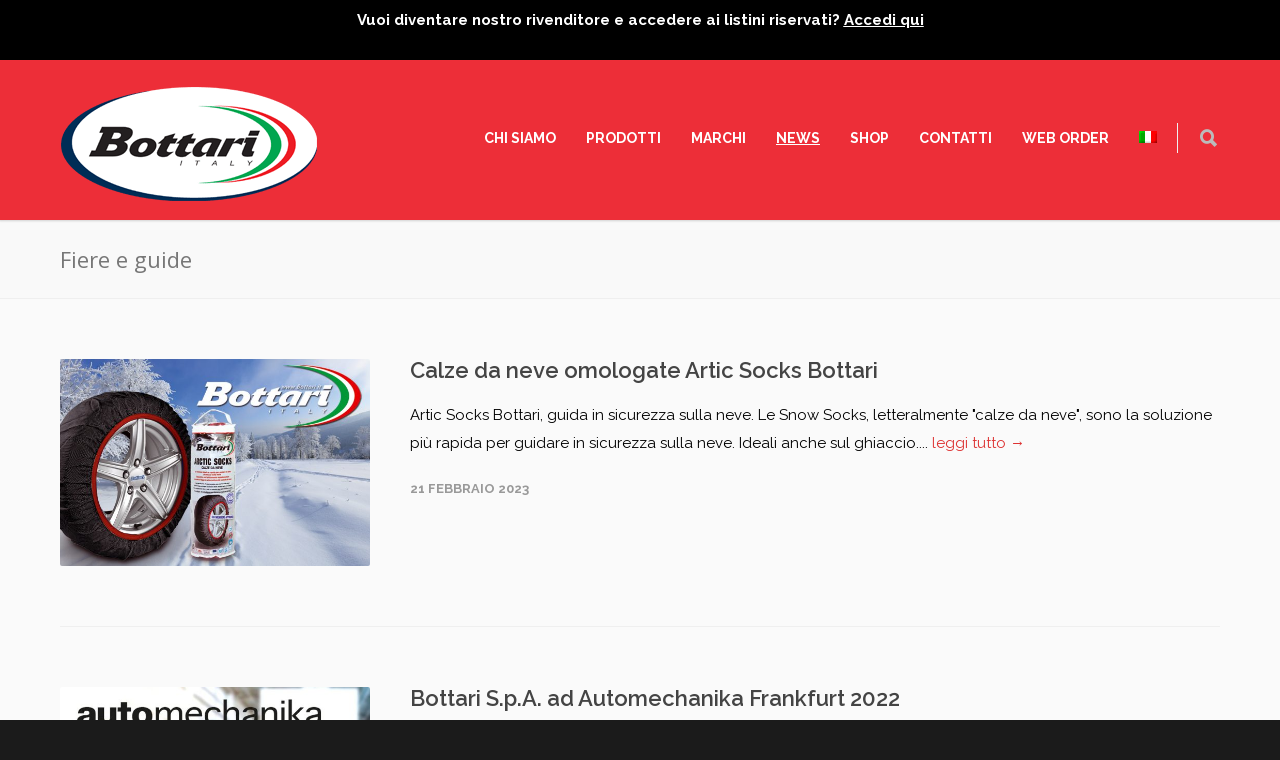

--- FILE ---
content_type: text/html; charset=UTF-8
request_url: https://bottari.it/news/
body_size: 15814
content:
<!doctype html>
<html lang="it-IT">
<head>
<meta http-equiv="Content-Type" content="text/html; charset=UTF-8" />
<title>News, tutte le novità del mondo automotive Bottari - Bottari.it</title>
<!-- Mobile Specific Metas & Favicons -->

<meta name="viewport" content="width=device-width, initial-scale=1, maximum-scale=1, user-scalable=0">
<link rel="shortcut icon" href="https://bottari.it/wp-content/uploads/2016/09/Favicon-web-Low.png"><link rel="apple-touch-icon" href="https://bottari.it/wp-content/uploads/2016/09/Favicon-Ipad.png"><link rel="apple-touch-icon" sizes="120x120" href="https://bottari.it/wp-content/uploads/2016/09/Favicon-Iphone-Retina.png"><link rel="apple-touch-icon" sizes="76x76" href="https://bottari.it/wp-content/uploads/2016/09/Favicon-Ipad-Retina.png"><link rel="apple-touch-icon" sizes="152x152" href="https://bottari.it/wp-content/uploads/2016/09/Favicon-Ipad-Retina-1.png">

<!-- library of font awesome -->
<link rel="stylesheet" href="https://use.fontawesome.com/releases/v5.0.8/css/all.css" integrity="sha384-3AB7yXWz4OeoZcPbieVW64vVXEwADiYyAEhwilzWsLw+9FgqpyjjStpPnpBO8o8S" crossorigin="anonymous">

<!-- WordPress Stuff -->
                        <script>
                            /* You can add more configuration options to webfontloader by previously defining the WebFontConfig with your options */
                            if ( typeof WebFontConfig === "undefined" ) {
                                WebFontConfig = new Object();
                            }
                            WebFontConfig['google'] = {families: ['Raleway:100,200,300,400,500,600,700,800,900', 'Open+Sans', 'Montserrat&amp;subset=latin']};

                            (function() {
                                var wf = document.createElement( 'script' );
                                wf.src = 'https://ajax.googleapis.com/ajax/libs/webfont/1.5.3/webfont.js';
                                wf.type = 'text/javascript';
                                wf.async = 'true';
                                var s = document.getElementsByTagName( 'script' )[0];
                                s.parentNode.insertBefore( wf, s );
                            })();
                        </script>
                        <meta name='robots' content='index, follow, max-image-preview:large, max-snippet:-1, max-video-preview:-1' />
<link rel="alternate" hreflang="it" href="https://bottari.it/news/" />
<link rel="alternate" hreflang="en" href="https://bottari.it/en/fairs-and-guides/" />
<link rel="alternate" hreflang="de" href="https://bottari.it/de/messen-und-leitfaden/" />
<link rel="alternate" hreflang="x-default" href="https://bottari.it/news/" />

	<!-- This site is optimized with the Yoast SEO plugin v19.9 - https://yoast.com/wordpress/plugins/seo/ -->
	<meta name="description" content="News è la pagina che racchiude, dal più recente al meno attuale, tutti gli articoli che Bottari Spa ha pubblicato dalla messa online del sito web." />
	<link rel="canonical" href="https://bottari.it/news/" />
	<meta property="og:locale" content="it_IT" />
	<meta property="og:type" content="article" />
	<meta property="og:title" content="News, tutte le novità del mondo automotive Bottari - Bottari.it" />
	<meta property="og:description" content="News è la pagina che racchiude, dal più recente al meno attuale, tutti gli articoli che Bottari Spa ha pubblicato dalla messa online del sito web." />
	<meta property="og:url" content="https://bottari.it/news/" />
	<meta property="og:site_name" content="Bottari.it" />
	<meta property="article:publisher" content="https://www.facebook.com/bottarispa" />
	<meta property="article:modified_time" content="2022-11-03T07:01:23+00:00" />
	<meta property="og:image" content="https://bottari.it/wp-content/uploads/2016/07/bottari_logo_retina.png" />
	<meta property="og:image:width" content="600" />
	<meta property="og:image:height" content="169" />
	<meta property="og:image:type" content="image/png" />
	<script type="application/ld+json" class="yoast-schema-graph">{"@context":"https://schema.org","@graph":[{"@type":"WebPage","@id":"https://bottari.it/news/","url":"https://bottari.it/news/","name":"News, tutte le novità del mondo automotive Bottari - Bottari.it","isPartOf":{"@id":"https://bottari.it/#website"},"datePublished":"2016-06-16T21:02:22+00:00","dateModified":"2022-11-03T07:01:23+00:00","description":"News è la pagina che racchiude, dal più recente al meno attuale, tutti gli articoli che Bottari Spa ha pubblicato dalla messa online del sito web.","breadcrumb":{"@id":"https://bottari.it/news/#breadcrumb"},"inLanguage":"it-IT","potentialAction":[{"@type":"ReadAction","target":["https://bottari.it/news/"]}]},{"@type":"BreadcrumbList","@id":"https://bottari.it/news/#breadcrumb","itemListElement":[{"@type":"ListItem","position":1,"name":"Home","item":"https://bottari.it/"},{"@type":"ListItem","position":2,"name":"Fiere e guide"}]},{"@type":"WebSite","@id":"https://bottari.it/#website","url":"https://bottari.it/","name":"Bottari.it","description":"accessori per Auto, Moto, Bici, Veicoli commerciali e Camion","publisher":{"@id":"https://bottari.it/#organization"},"potentialAction":[{"@type":"SearchAction","target":{"@type":"EntryPoint","urlTemplate":"https://bottari.it/?s={search_term_string}"},"query-input":"required name=search_term_string"}],"inLanguage":"it-IT"},{"@type":"Organization","@id":"https://bottari.it/#organization","name":"BOTTARI S.p.a.","url":"https://bottari.it/","logo":{"@type":"ImageObject","inLanguage":"it-IT","@id":"https://bottari.it/#/schema/logo/image/","url":"https://bottari.it/wp-content/uploads/2014/03/Logo-Bottari.png","contentUrl":"https://bottari.it/wp-content/uploads/2014/03/Logo-Bottari.png","width":1200,"height":1200,"caption":"BOTTARI S.p.a."},"image":{"@id":"https://bottari.it/#/schema/logo/image/"},"sameAs":["https://www.instagram.com/bottarispa/","https://www.linkedin.com/company/bottari-s.p.a.","https://www.facebook.com/bottarispa"]}]}</script>
	<!-- / Yoast SEO plugin. -->


<link rel='dns-prefetch' href='//s.w.org' />
<link rel="alternate" type="application/rss+xml" title="Bottari.it &raquo; Feed" href="https://bottari.it/feed/" />
<link rel="alternate" type="application/rss+xml" title="Bottari.it &raquo; Feed dei commenti" href="https://bottari.it/comments/feed/" />
<link rel="alternate" type="application/rss+xml" title="Bottari.it &raquo; Fiere e guide Feed dei commenti" href="https://bottari.it/news/feed/" />
<script type="text/javascript">
window._wpemojiSettings = {"baseUrl":"https:\/\/s.w.org\/images\/core\/emoji\/14.0.0\/72x72\/","ext":".png","svgUrl":"https:\/\/s.w.org\/images\/core\/emoji\/14.0.0\/svg\/","svgExt":".svg","source":{"concatemoji":"https:\/\/bottari.it\/wp-includes\/js\/wp-emoji-release.min.js?ver=6.0.11"}};
/*! This file is auto-generated */
!function(e,a,t){var n,r,o,i=a.createElement("canvas"),p=i.getContext&&i.getContext("2d");function s(e,t){var a=String.fromCharCode,e=(p.clearRect(0,0,i.width,i.height),p.fillText(a.apply(this,e),0,0),i.toDataURL());return p.clearRect(0,0,i.width,i.height),p.fillText(a.apply(this,t),0,0),e===i.toDataURL()}function c(e){var t=a.createElement("script");t.src=e,t.defer=t.type="text/javascript",a.getElementsByTagName("head")[0].appendChild(t)}for(o=Array("flag","emoji"),t.supports={everything:!0,everythingExceptFlag:!0},r=0;r<o.length;r++)t.supports[o[r]]=function(e){if(!p||!p.fillText)return!1;switch(p.textBaseline="top",p.font="600 32px Arial",e){case"flag":return s([127987,65039,8205,9895,65039],[127987,65039,8203,9895,65039])?!1:!s([55356,56826,55356,56819],[55356,56826,8203,55356,56819])&&!s([55356,57332,56128,56423,56128,56418,56128,56421,56128,56430,56128,56423,56128,56447],[55356,57332,8203,56128,56423,8203,56128,56418,8203,56128,56421,8203,56128,56430,8203,56128,56423,8203,56128,56447]);case"emoji":return!s([129777,127995,8205,129778,127999],[129777,127995,8203,129778,127999])}return!1}(o[r]),t.supports.everything=t.supports.everything&&t.supports[o[r]],"flag"!==o[r]&&(t.supports.everythingExceptFlag=t.supports.everythingExceptFlag&&t.supports[o[r]]);t.supports.everythingExceptFlag=t.supports.everythingExceptFlag&&!t.supports.flag,t.DOMReady=!1,t.readyCallback=function(){t.DOMReady=!0},t.supports.everything||(n=function(){t.readyCallback()},a.addEventListener?(a.addEventListener("DOMContentLoaded",n,!1),e.addEventListener("load",n,!1)):(e.attachEvent("onload",n),a.attachEvent("onreadystatechange",function(){"complete"===a.readyState&&t.readyCallback()})),(e=t.source||{}).concatemoji?c(e.concatemoji):e.wpemoji&&e.twemoji&&(c(e.twemoji),c(e.wpemoji)))}(window,document,window._wpemojiSettings);
</script>
<style type="text/css">
img.wp-smiley,
img.emoji {
	display: inline !important;
	border: none !important;
	box-shadow: none !important;
	height: 1em !important;
	width: 1em !important;
	margin: 0 0.07em !important;
	vertical-align: -0.1em !important;
	background: none !important;
	padding: 0 !important;
}
</style>
	<link rel='stylesheet' id='wp-block-library-css'  href='https://bottari.it/wp-includes/css/dist/block-library/style.min.css?ver=6.0.11' type='text/css' media='all' />
<link rel='stylesheet' id='tablepresstable-buildindexcss-css'  href='https://bottari.it/wp-content/plugins/tablepress/blocks/table/build/index.css?ver=6.0.11' type='text/css' media='all' />
<style id='global-styles-inline-css' type='text/css'>
body{--wp--preset--color--black: #000000;--wp--preset--color--cyan-bluish-gray: #abb8c3;--wp--preset--color--white: #ffffff;--wp--preset--color--pale-pink: #f78da7;--wp--preset--color--vivid-red: #cf2e2e;--wp--preset--color--luminous-vivid-orange: #ff6900;--wp--preset--color--luminous-vivid-amber: #fcb900;--wp--preset--color--light-green-cyan: #7bdcb5;--wp--preset--color--vivid-green-cyan: #00d084;--wp--preset--color--pale-cyan-blue: #8ed1fc;--wp--preset--color--vivid-cyan-blue: #0693e3;--wp--preset--color--vivid-purple: #9b51e0;--wp--preset--gradient--vivid-cyan-blue-to-vivid-purple: linear-gradient(135deg,rgba(6,147,227,1) 0%,rgb(155,81,224) 100%);--wp--preset--gradient--light-green-cyan-to-vivid-green-cyan: linear-gradient(135deg,rgb(122,220,180) 0%,rgb(0,208,130) 100%);--wp--preset--gradient--luminous-vivid-amber-to-luminous-vivid-orange: linear-gradient(135deg,rgba(252,185,0,1) 0%,rgba(255,105,0,1) 100%);--wp--preset--gradient--luminous-vivid-orange-to-vivid-red: linear-gradient(135deg,rgba(255,105,0,1) 0%,rgb(207,46,46) 100%);--wp--preset--gradient--very-light-gray-to-cyan-bluish-gray: linear-gradient(135deg,rgb(238,238,238) 0%,rgb(169,184,195) 100%);--wp--preset--gradient--cool-to-warm-spectrum: linear-gradient(135deg,rgb(74,234,220) 0%,rgb(151,120,209) 20%,rgb(207,42,186) 40%,rgb(238,44,130) 60%,rgb(251,105,98) 80%,rgb(254,248,76) 100%);--wp--preset--gradient--blush-light-purple: linear-gradient(135deg,rgb(255,206,236) 0%,rgb(152,150,240) 100%);--wp--preset--gradient--blush-bordeaux: linear-gradient(135deg,rgb(254,205,165) 0%,rgb(254,45,45) 50%,rgb(107,0,62) 100%);--wp--preset--gradient--luminous-dusk: linear-gradient(135deg,rgb(255,203,112) 0%,rgb(199,81,192) 50%,rgb(65,88,208) 100%);--wp--preset--gradient--pale-ocean: linear-gradient(135deg,rgb(255,245,203) 0%,rgb(182,227,212) 50%,rgb(51,167,181) 100%);--wp--preset--gradient--electric-grass: linear-gradient(135deg,rgb(202,248,128) 0%,rgb(113,206,126) 100%);--wp--preset--gradient--midnight: linear-gradient(135deg,rgb(2,3,129) 0%,rgb(40,116,252) 100%);--wp--preset--duotone--dark-grayscale: url('#wp-duotone-dark-grayscale');--wp--preset--duotone--grayscale: url('#wp-duotone-grayscale');--wp--preset--duotone--purple-yellow: url('#wp-duotone-purple-yellow');--wp--preset--duotone--blue-red: url('#wp-duotone-blue-red');--wp--preset--duotone--midnight: url('#wp-duotone-midnight');--wp--preset--duotone--magenta-yellow: url('#wp-duotone-magenta-yellow');--wp--preset--duotone--purple-green: url('#wp-duotone-purple-green');--wp--preset--duotone--blue-orange: url('#wp-duotone-blue-orange');--wp--preset--font-size--small: 13px;--wp--preset--font-size--medium: 20px;--wp--preset--font-size--large: 36px;--wp--preset--font-size--x-large: 42px;}.has-black-color{color: var(--wp--preset--color--black) !important;}.has-cyan-bluish-gray-color{color: var(--wp--preset--color--cyan-bluish-gray) !important;}.has-white-color{color: var(--wp--preset--color--white) !important;}.has-pale-pink-color{color: var(--wp--preset--color--pale-pink) !important;}.has-vivid-red-color{color: var(--wp--preset--color--vivid-red) !important;}.has-luminous-vivid-orange-color{color: var(--wp--preset--color--luminous-vivid-orange) !important;}.has-luminous-vivid-amber-color{color: var(--wp--preset--color--luminous-vivid-amber) !important;}.has-light-green-cyan-color{color: var(--wp--preset--color--light-green-cyan) !important;}.has-vivid-green-cyan-color{color: var(--wp--preset--color--vivid-green-cyan) !important;}.has-pale-cyan-blue-color{color: var(--wp--preset--color--pale-cyan-blue) !important;}.has-vivid-cyan-blue-color{color: var(--wp--preset--color--vivid-cyan-blue) !important;}.has-vivid-purple-color{color: var(--wp--preset--color--vivid-purple) !important;}.has-black-background-color{background-color: var(--wp--preset--color--black) !important;}.has-cyan-bluish-gray-background-color{background-color: var(--wp--preset--color--cyan-bluish-gray) !important;}.has-white-background-color{background-color: var(--wp--preset--color--white) !important;}.has-pale-pink-background-color{background-color: var(--wp--preset--color--pale-pink) !important;}.has-vivid-red-background-color{background-color: var(--wp--preset--color--vivid-red) !important;}.has-luminous-vivid-orange-background-color{background-color: var(--wp--preset--color--luminous-vivid-orange) !important;}.has-luminous-vivid-amber-background-color{background-color: var(--wp--preset--color--luminous-vivid-amber) !important;}.has-light-green-cyan-background-color{background-color: var(--wp--preset--color--light-green-cyan) !important;}.has-vivid-green-cyan-background-color{background-color: var(--wp--preset--color--vivid-green-cyan) !important;}.has-pale-cyan-blue-background-color{background-color: var(--wp--preset--color--pale-cyan-blue) !important;}.has-vivid-cyan-blue-background-color{background-color: var(--wp--preset--color--vivid-cyan-blue) !important;}.has-vivid-purple-background-color{background-color: var(--wp--preset--color--vivid-purple) !important;}.has-black-border-color{border-color: var(--wp--preset--color--black) !important;}.has-cyan-bluish-gray-border-color{border-color: var(--wp--preset--color--cyan-bluish-gray) !important;}.has-white-border-color{border-color: var(--wp--preset--color--white) !important;}.has-pale-pink-border-color{border-color: var(--wp--preset--color--pale-pink) !important;}.has-vivid-red-border-color{border-color: var(--wp--preset--color--vivid-red) !important;}.has-luminous-vivid-orange-border-color{border-color: var(--wp--preset--color--luminous-vivid-orange) !important;}.has-luminous-vivid-amber-border-color{border-color: var(--wp--preset--color--luminous-vivid-amber) !important;}.has-light-green-cyan-border-color{border-color: var(--wp--preset--color--light-green-cyan) !important;}.has-vivid-green-cyan-border-color{border-color: var(--wp--preset--color--vivid-green-cyan) !important;}.has-pale-cyan-blue-border-color{border-color: var(--wp--preset--color--pale-cyan-blue) !important;}.has-vivid-cyan-blue-border-color{border-color: var(--wp--preset--color--vivid-cyan-blue) !important;}.has-vivid-purple-border-color{border-color: var(--wp--preset--color--vivid-purple) !important;}.has-vivid-cyan-blue-to-vivid-purple-gradient-background{background: var(--wp--preset--gradient--vivid-cyan-blue-to-vivid-purple) !important;}.has-light-green-cyan-to-vivid-green-cyan-gradient-background{background: var(--wp--preset--gradient--light-green-cyan-to-vivid-green-cyan) !important;}.has-luminous-vivid-amber-to-luminous-vivid-orange-gradient-background{background: var(--wp--preset--gradient--luminous-vivid-amber-to-luminous-vivid-orange) !important;}.has-luminous-vivid-orange-to-vivid-red-gradient-background{background: var(--wp--preset--gradient--luminous-vivid-orange-to-vivid-red) !important;}.has-very-light-gray-to-cyan-bluish-gray-gradient-background{background: var(--wp--preset--gradient--very-light-gray-to-cyan-bluish-gray) !important;}.has-cool-to-warm-spectrum-gradient-background{background: var(--wp--preset--gradient--cool-to-warm-spectrum) !important;}.has-blush-light-purple-gradient-background{background: var(--wp--preset--gradient--blush-light-purple) !important;}.has-blush-bordeaux-gradient-background{background: var(--wp--preset--gradient--blush-bordeaux) !important;}.has-luminous-dusk-gradient-background{background: var(--wp--preset--gradient--luminous-dusk) !important;}.has-pale-ocean-gradient-background{background: var(--wp--preset--gradient--pale-ocean) !important;}.has-electric-grass-gradient-background{background: var(--wp--preset--gradient--electric-grass) !important;}.has-midnight-gradient-background{background: var(--wp--preset--gradient--midnight) !important;}.has-small-font-size{font-size: var(--wp--preset--font-size--small) !important;}.has-medium-font-size{font-size: var(--wp--preset--font-size--medium) !important;}.has-large-font-size{font-size: var(--wp--preset--font-size--large) !important;}.has-x-large-font-size{font-size: var(--wp--preset--font-size--x-large) !important;}
</style>
<link rel='stylesheet' id='contact-form-7-css'  href='https://bottari.it/wp-content/plugins/contact-form-7/includes/css/styles.css?ver=5.6.4' type='text/css' media='all' />
<link rel='stylesheet' id='wpa-css-css'  href='https://bottari.it/wp-content/plugins/honeypot/includes/css/wpa.css?ver=2.0.2' type='text/css' media='all' />
<link rel='stylesheet' id='font-awesome-css'  href='https://bottari.it/wp-content/plugins/js_composer/assets/lib/bower/font-awesome/css/font-awesome.min.css?ver=4.12.1' type='text/css' media='all' />
<link rel='stylesheet' id='wpcf7-redirect-script-frontend-css'  href='https://bottari.it/wp-content/plugins/wpcf7-redirect/build/css/wpcf7-redirect-frontend.min.css?ver=6.0.11' type='text/css' media='all' />
<link rel='stylesheet' id='wpml-legacy-horizontal-list-0-css'  href='//bottari.it/wp-content/plugins/sitepress-multilingual-cms/templates/language-switchers/legacy-list-horizontal/style.min.css?ver=1' type='text/css' media='all' />
<style id='wpml-legacy-horizontal-list-0-inline-css' type='text/css'>
.wpml-ls-statics-shortcode_actions{background-color:#ffffff;}.wpml-ls-statics-shortcode_actions, .wpml-ls-statics-shortcode_actions .wpml-ls-sub-menu, .wpml-ls-statics-shortcode_actions a {border-color:#cdcdcd;}.wpml-ls-statics-shortcode_actions a {color:#444444;background-color:#ffffff;}.wpml-ls-statics-shortcode_actions a:hover,.wpml-ls-statics-shortcode_actions a:focus {color:#000000;background-color:#eeeeee;}.wpml-ls-statics-shortcode_actions .wpml-ls-current-language>a {color:#444444;background-color:#ffffff;}.wpml-ls-statics-shortcode_actions .wpml-ls-current-language:hover>a, .wpml-ls-statics-shortcode_actions .wpml-ls-current-language>a:focus {color:#000000;background-color:#eeeeee;}
</style>
<link rel='stylesheet' id='wpml-menu-item-0-css'  href='//bottari.it/wp-content/plugins/sitepress-multilingual-cms/templates/language-switchers/menu-item/style.min.css?ver=1' type='text/css' media='all' />
<link rel='stylesheet' id='cms-navigation-style-base-css'  href='https://bottari.it/wp-content/plugins/wpml-cms-nav/res/css/cms-navigation-base.css?ver=1.5.5' type='text/css' media='screen' />
<link rel='stylesheet' id='cms-navigation-style-css'  href='https://bottari.it/wp-content/plugins/wpml-cms-nav/res/css/cms-navigation.css?ver=1.5.5' type='text/css' media='screen' />
<link rel='stylesheet' id='parent-style-css'  href='https://bottari.it/wp-content/themes/unicon/style.css?ver=6.0.11' type='text/css' media='all' />
<link rel='stylesheet' id='stylesheet-css'  href='https://bottari.it/wp-content/themes/unicon-child/style.css?ver=1' type='text/css' media='all' />
<link rel='stylesheet' id='js_composer_front-css'  href='https://bottari.it/wp-content/plugins/js_composer/assets/css/js_composer.min.css?ver=4.12.1' type='text/css' media='all' />
<link rel='stylesheet' id='shortcodes-css'  href='https://bottari.it/wp-content/themes/unicon/framework/css/shortcodes.css?ver=6.0.11' type='text/css' media='all' />
<link rel='stylesheet' id='responsive-css'  href='https://bottari.it/wp-content/themes/unicon/framework/css/responsive.css?ver=6.0.11' type='text/css' media='all' />
<link rel='stylesheet' id='tablepress-default-css'  href='https://bottari.it/wp-content/tablepress-combined.min.css?ver=15' type='text/css' media='all' />
<link rel='stylesheet' id='bafg_twentytwenty-css'  href='https://bottari.it/wp-content/plugins/beaf-before-and-after-gallery/assets/css/twentytwenty.css?ver=6.0.11' type='text/css' media='all' />
<link rel='stylesheet' id='bafg-style-css'  href='https://bottari.it/wp-content/plugins/beaf-before-and-after-gallery/assets/css/bafg-style.css?ver=6.0.11' type='text/css' media='all' />
<!--n2css--><script type='text/javascript' src='https://bottari.it/wp-includes/js/jquery/jquery.min.js?ver=3.6.0' id='jquery-core-js'></script>
<script type='text/javascript' src='https://bottari.it/wp-includes/js/jquery/jquery-migrate.min.js?ver=3.3.2' id='jquery-migrate-js'></script>
<script type='text/javascript' src='https://bottari.it/wp-content/plugins/beaf-before-and-after-gallery/assets/js/jquery.event.move.js' id='eventMove-js'></script>
<script type='text/javascript' src='https://bottari.it/wp-content/plugins/beaf-before-and-after-gallery/assets/js/jquery.twentytwenty.js' id='bafg_twentytwenty-js'></script>
<link rel="https://api.w.org/" href="https://bottari.it/wp-json/" /><link rel="alternate" type="application/json" href="https://bottari.it/wp-json/wp/v2/pages/3190" /><link rel="EditURI" type="application/rsd+xml" title="RSD" href="https://bottari.it/xmlrpc.php?rsd" />
<link rel="wlwmanifest" type="application/wlwmanifest+xml" href="https://bottari.it/wp-includes/wlwmanifest.xml" /> 
<meta name="generator" content="WordPress 6.0.11" />
<link rel='shortlink' href='https://bottari.it/?p=3190' />
<link rel="alternate" type="application/json+oembed" href="https://bottari.it/wp-json/oembed/1.0/embed?url=https%3A%2F%2Fbottari.it%2Fnews%2F" />
<link rel="alternate" type="text/xml+oembed" href="https://bottari.it/wp-json/oembed/1.0/embed?url=https%3A%2F%2Fbottari.it%2Fnews%2F&#038;format=xml" />
<meta name="generator" content="WPML ver:4.5.14 stt:1,3,27;" />

<!--BEGIN: TRACKING CODE MANAGER (v2.0.15) BY INTELLYWP.COM IN HEAD//-->
<!-- Google Tag Manager -->
<script>(function(w,d,s,l,i){w[l]=w[l]||[];w[l].push({'gtm.start':
new Date().getTime(),event:'gtm.js'});var f=d.getElementsByTagName(s)[0],
j=d.createElement(s),dl=l!='dataLayer'?'&l='+l:'';j.async=true;j.src=
'https://www.googletagmanager.com/gtm.js?id='+i+dl;f.parentNode.insertBefore(j,f);
})(window,document,'script','dataLayer','GTM-T98DK9X');</script>
<!-- End Google Tag Manager -->
<!-- Global site tag (gtag.js) - Google Analytics -->
<script async src="https://www.googletagmanager.com/gtag/js?id=UA-229521427-1"></script>
<script>
  window.dataLayer = window.dataLayer || [];
  function gtag(){dataLayer.push(arguments);}
  gtag('js', new Date());

  gtag('config', 'UA-229521427-1');
</script>
<!--END: https://wordpress.org/plugins/tracking-code-manager IN HEAD//--><style type="text/css">
body{ font: 400 15px Raleway, Arial, Helvetica, sans-serif; color: #000000; line-height: 1.9;} .wrapall, .boxed-layout{ background-color: #ffffff; } body.page-template-page-blank-php{ background: #ffffff !important; } h1, .title-h1{ font: 28px Raleway, Arial, Helvetica, sans-serif; color: #333333; } h2{ font: 24px Raleway, Arial, Helvetica, sans-serif; color: #333333; } h3{ font: 20px Raleway, Arial, Helvetica, sans-serif; color: #333333; } h4{ font: 16px Raleway, Arial, Helvetica, sans-serif; color: #333333; } h5{ font: 16px Raleway, Arial, Helvetica, sans-serif; color: #333333; } h6{ font: 16px Raleway, Arial, Helvetica, sans-serif; color: #333333; } .title{ font-family: 'Raleway', Arial, Helvetica, sans-serif; } h1 a, h2 a, h3 a, h4 a, h5 a, h6 a { font-weight: inherit; color: inherit; } h1 a:hover, h2 a:hover, h3 a:hover, h4 a:hover, h5 a:hover, h6 a:hover, a:hover h1, a:hover h2, a:hover h3, a:hover h4, a:hover h5, a:hover h6 { color: #333333; } a{ color: #dd3333; } a:hover{ color: #333333; } input[type='text'], input[type='password'], input[type='email'], input[type='tel'], textarea, select { font-family: Raleway, Arial, Helvetica, sans-serif; font-size: 15px; } #sidebar .widget h3{ font: 14px Raleway, Arial, Helvetica, sans-serif; color: #444444; } .container .twelve.alt.sidebar-right, .container .twelve.alt.sidebar-left, #sidebar.sidebar-right #sidebar-widgets, #sidebar.sidebar-left #sidebar-widgets{ border-color: #efefef;} #topbar{ background: #000000; color: #777777; } #topbar a{ color: #999999; } #topbar a:hover{ color: #333333; } @media only screen and (max-width: 767px) { #topbar .topbar-col1{ background: #000000; } } /* Navigation */ #navigation > ul > li > a{ font: 700 14px Raleway, Arial, Helvetica, sans-serif; color: #ffffff; } #navigation > ul > li:hover > a, #navigation > ul > li > a:hover { color: #ffffff; } #navigation li.current-menu-item > a:hover, #navigation li.current-page-ancestor > a:hover, #navigation li.current-menu-ancestor > a:hover, #navigation li.current-menu-parent > a:hover, #navigation li.current_page_ancestor > a:hover, #navigation > ul > li.sfHover > a { color: #ffffff; } #navigation li.current-menu-item > a, #navigation li.current-page-ancestor > a, #navigation li.current-menu-ancestor > a, #navigation li.current-menu-parent > a, #navigation li.current_page_ancestor > a { color: #ffffff; } #navigation ul li:hover{ border-color: #ffffff; } #navigation li.current-menu-item, #navigation li.current-page-ancestor, #navigation li.current-menu-ancestor, #navigation li.current-menu-parent, #navigation li.current_page_ancestor{ border-color: #ffffff; } #navigation .sub-menu{ background: #262626; } #navigation .sub-menu li a{ font: 13px Raleway, Arial, Helvetica, sans-serif; color: #023e7c; } #navigation .sub-menu li a:hover{ color: #023e7c; } #navigation .sub-menu li.current_page_item > a, #navigation .sub-menu li.current_page_item > a:hover, #navigation .sub-menu li.current-menu-item > a, #navigation .sub-menu li.current-menu-item > a:hover, #navigation .sub-menu li.current-page-ancestor > a, #navigation .sub-menu li.current-page-ancestor > a:hover, #navigation .sub-menu li.current-menu-ancestor > a, #navigation .sub-menu li.current-menu-ancestor > a:hover, #navigation .sub-menu li.current-menu-parent > a, #navigation .sub-menu li.current-menu-parent > a:hover, #navigation .sub-menu li.current_page_ancestor > a, #navigation .sub-menu li.current_page_ancestor > a:hover{ color: #023e7c; } #navigation .sub-menu li a, #navigation .sub-menu ul li a{ border-color: #ffffff; } #navigation > ul > li.megamenu > ul.sub-menu{ background: #262626; border-color: #ffffff; } #navigation > ul > li.megamenu > ul > li { border-right-color: #ffffff !important; } #navigation > ul > li.megamenu ul li a{ color:#023e7c; } #navigation > ul > li.megamenu > ul > li > a { color:#ffffff; } #navigation > ul > li.megamenu > ul ul li a:hover, #header #navigation > ul > li.megamenu > ul ul li.current-menu-item a { color: #023e7c !important; background-color: #ffffff !important; } /* Header General */ #search-btn, #shopping-btn, #close-search-btn { color: #bbbbbb; } #search-btn:hover, #shopping-btn:hover, #close-search-btn:hover { color: #999999; } #slogan{ font: 400 20px Open Sans, Arial, Helvetica, sans-serif; color: #777777; margin-top: 26px; } /* Mobile Header */ #mobile-navigation{ background: #262626; } #mobile-navigation ul li a{ font: 13px Raleway, Arial, Helvetica, sans-serif; color: #023e7c; border-bottom-color: #ffffff !important; } #mobile-navigation ul li a:hover, #mobile-navigation ul li a:hover [class^='fa-'], #mobile-navigation li.open > a, #mobile-navigation ul li.current-menu-item > a, #mobile-navigation ul li.current-menu-ancestor > a{ color: #023e7c; } body #mobile-navigation li.open > a [class^='fa-']{ color: #023e7c; } #mobile-navigation form, #mobile-navigation form input{ background: #444444; color: #ffffff; } #mobile-navigation form:before{ color: #ffffff; } #mobile-header{ background: #ed2e38; height: 160px; } #mobile-navigation-btn, #mobile-cart-btn, #mobile-shopping-btn{ color: #bbbbbb; line-height: 160px; } #mobile-navigation-btn:hover, #mobile-cart-btn:hover, #mobile-shopping-btn:hover { color: #999999; } #mobile-header .logo{ margin-top: 25px; } /* Header V1 */ #header.header-v1 { height: 160px; background: #ed2e38; } .header-v1 .logo{ margin-top: 25px; } .header-v1 #navigation > ul > li{ height: 160px; padding-top: 70px; } .header-v1 #navigation .sub-menu{ top: 160px; } .header-v1 .header-icons-divider{ line-height: 160px; background: #efefef; } #header.header-v1 .widget_shopping_cart{ top: 160px; } .header-v1 #search-btn, .header-v1 #close-search-btn, .header-v1 #shopping-btn{ line-height: 160px; } .header-v1 #search-top, .header-v1 #search-top input{ height: 160px; } .header-v1 #search-top input{ color: #666666; font-family: Raleway, Arial, Helvetica, sans-serif; } /* Header V3 */ #header.header-v3 { background: #ed2e38; } .header-v3 .navigation-wrap{ background: #ed2e38; border-top: 1px solid #efefef; } .header-v3 .logo { margin-top: 30px; margin-bottom: 30px; } /* Header V4 */ #header.header-v4 { background: #ed2e38; } .header-v4 .navigation-wrap{ background: #ed2e38; border-top: 1px solid #efefef; } .header-v4 .logo { margin-top: 30px; margin-bottom: 30px; } /* Transparent Header */ #transparentimage{ padding: 160px 0 0 0; } .header-is-transparent #mobile-navigation{ top: 160px; } /* Stuck */ .stuck{ background: #ed2e38; } /* Titlebars */ .titlebar h1, .title-h1{ font: 22px Open Sans, Arial, Helvetica, sans-serif; color: #777777; } #fulltitle{ background: #f9f9f9; border-bottom: 1px solid #efefef; } #breadcrumbs{ margin-top: 6px; } #breadcrumbs, #breadcrumbs a{ font: 13px Open Sans, Arial, Helvetica, sans-serif; color: #aaaaaa; } #breadcrumbs a:hover{ color: #666666; } #fullimagecenter h1, #transparentimage h1, #fullimagecenter .title-h1, #transparentimage .title-h1{ font: 42px Montserrat, Arial, Helvetica, sans-serif; color: #ffffff; text-transform: uppercase; letter-spacing: 1px; text-align: center; } /* Footer */ #footer .widget h3{ font: 13px Raleway, Arial, Helvetica, sans-serif; color: #ffffff; } #footer{ color: #ffffff; border-top: 4px none #dd3333; } #footer{ background-color: #262626; } #footer a, #footer .widget ul li:after { color: #eeeeee; } #footer a:hover, #footer .widget ul li:hover:after { color: #ffffff; } #footer .widget ul li{ border-bottom-color: #333333; } /* Copyright */ #copyright{ background: #1b1b1b; color: #ffffff; } #copyright a { color: #eeeeee; } #copyright a:hover { color: #cccccc; } /* Color Accent */ .highlight{color:#dd3333 !important;} ::selection{ background: #dd3333; } ::-moz-selection { background: #dd3333; } #shopping-btn span{background:#dd3333;} .blog-page .post h1 a:hover,.blog-page .post h2 a:hover{color:#dd3333;} .entry-image .entry-overlay{background:#dd3333;} .entry-quote a:hover{background:#dd3333;} .entry-link a:hover{background:#dd3333;} .blog-single .entry-tags a:hover{color:#dd3333;} .sharebox ul li a:hover{color:#dd3333;} #pagination .current a{background:#dd3333;} #filters ul li a:hover{color:#dd3333;} #filters ul li a.active{color:#dd3333;} #back-to-top a:hover{background-color:#dd3333;} #sidebar .widget ul li a:hover{color:#dd3333;} #sidebar .widget ul li:hover:after{color:#dd3333;} .widget_tag_cloud a:hover,.widget_product_tag_cloud a:hover{background:#dd3333;border-color:#dd3333;} .widget_portfolio .portfolio-widget-item .portfolio-overlay{background:#dd3333;} #sidebar .widget_nav_menu ul li a:hover{color:#dd3333;} #footer .widget_tag_cloud a:hover,#footer .widget_product_tag_cloud a:hover{background:#dd3333;border-color:#dd3333;} /* Shortcodes */ .box.style-2{border-top-color:#dd3333;} .box.style-4{border-color:#dd3333;} .box.style-6{background:#dd3333;} a.button,input[type=submit],button,.minti_button{background:#dd3333;border-color:#dd3333;} a.button.color-2{color:#dd3333;border-color:#dd3333;} a.button.color-3{background:#dd3333;border-color:#dd3333;} a.button.color-9{color:#dd3333;} a.button.color-6:hover{background:#dd3333;border-color:#dd3333;} a.button.color-7:hover{background:#dd3333;border-color:#dd3333;} .counter-number{color:#dd3333;} .divider-title.align-center:after, .divider-title.align-left:after { background-color:#dd3333 } .divider5{border-bottom-color:#dd3333;} .dropcap.dropcap-circle{background-color:#dd3333;} .dropcap.dropcap-box{background-color:#dd3333;} .dropcap.dropcap-color{color:#dd3333;} .toggle .toggle-title.active, .color-light .toggle .toggle-title.active{ background:#dd3333; border-color: #dd3333;} .iconbox-style-1.icon-color-accent i.boxicon,.iconbox-style-2.icon-color-accent i.boxicon,.iconbox-style-3.icon-color-accent i.boxicon,.iconbox-style-8.icon-color-accent i.boxicon,.iconbox-style-9.icon-color-accent i.boxicon{color:#dd3333!important;} .iconbox-style-4.icon-color-accent i.boxicon,.iconbox-style-5.icon-color-accent i.boxicon,.iconbox-style-6.icon-color-accent i.boxicon,.iconbox-style-7.icon-color-accent i.boxicon,.flip .icon-color-accent.card .back{background:#dd3333;} .latest-blog .blog-item .blog-overlay{background:#dd3333;} .latest-blog .blog-item .blog-pic i{color:#dd3333;} .latest-blog .blog-item h4 a:hover{color:#dd3333;} .progressbar .progress-percentage{background:#dd3333;} .wpb_widgetised_column .widget ul li a:hover{color:#dd3333;} .wpb_widgetised_column .widget ul li:hover:after{color:#dd3333;} .wpb_accordion .wpb_accordion_wrapper .ui-state-active .ui-icon{background-color:#dd3333;} .wpb_accordion .wpb_accordion_wrapper .ui-state-active.wpb_accordion_header a{color:#dd3333;} .wpb_accordion .wpb_accordion_wrapper .wpb_accordion_header a:hover,.wpb_accordion .wpb_accordion_wrapper .wpb_accordion_header a:hover .ui-state-default .ui-icon{color:#dd3333;} .wpb_accordion .wpb_accordion_wrapper .wpb_accordion_header:hover .ui-icon{background-color:#dd3333!important;} .wpb_content_element.wpb_tabs .wpb_tabs_nav li.ui-tabs-active{border-bottom-color:#dd3333;} .portfolio-item h4 a:hover{ color: #dd3333; } .portfolio-filters ul li a:hover { color: #dd3333; } .portfolio-filters ul li a.active { color: #dd3333; } .portfolio-overlay-icon .portfolio-overlay{ background: #dd3333; } .portfolio-overlay-icon i{ color: #dd3333; } .portfolio-overlay-effect .portfolio-overlay{ background: #dd3333; } .portfolio-overlay-name .portfolio-overlay{ background: #dd3333; } .portfolio-detail-attributes ul li a:hover{ color: #dd3333; } a.catimage:hover .catimage-text{ background: #dd3333; } /* WooCommerce */ .products li h3{font: 400 15px Raleway, Arial, Helvetica, sans-serif; color: #000000;} .woocommerce .button.checkout-button{background:#dd3333;border-color:#dd3333;} .woocommerce .products .onsale{background:#dd3333;} .product .onsale{background:#dd3333;} button.single_add_to_cart_button:hover{background:#dd3333;} .woocommerce-tabs > ul > li.active a{color:#dd3333;border-bottom-color:#dd3333;} p.stars a:hover{background:#dd3333;} p.stars a.active,p.stars a.active:after{background:#dd3333;} .product_list_widget a{color:#dd3333;} .woocommerce .widget_layered_nav li.chosen a{color:#dd3333!important;} .woocommerce .widget_product_categories > ul > li.current-cat > a{color:#dd3333!important;} .woocommerce .widget_product_categories > ul > li.current-cat:after{color:#dd3333!important;} .woocommerce-message{ background: #dd3333; } .bbp-topics-front ul.super-sticky .bbp-topic-title:before, .bbp-topics ul.super-sticky .bbp-topic-title:before, .bbp-topics ul.sticky .bbp-topic-title:before, .bbp-forum-content ul.sticky .bbp-topic-title:before{color: #dd3333!important; } #subscription-toggle a:hover{ background: #dd3333; } .bbp-pagination-links span.current{ background: #dd3333; } div.wpcf7-mail-sent-ok,div.wpcf7-mail-sent-ng,div.wpcf7-spam-blocked,div.wpcf7-validation-errors{ background: #dd3333; } .wpcf7-not-valid{ border-color: #dd3333 !important;} .products .button.add_to_cart_button{ color: #dd3333!important; } .minti_list.color-accent li:before{ color: #dd3333!important; } .blogslider_text .post-categories li a{ background-color: #dd3333; } .minti_zooming_slider .flex-control-nav li .minti_zooming_slider_ghost { background-color: #dd3333; } .minti_carousel.pagination_numbers .owl-dots .owl-dot.active{ background-color: #dd3333; } .wpb_content_element.wpb_tour .wpb_tabs_nav li.ui-tabs-active, .color-light .wpb_content_element.wpb_tour .wpb_tabs_nav li.ui-tabs-active{ background-color: #dd3333; } .masonry_icon i{ color: #dd3333; } /* Special Font */ .font-special, .button, .counter-title, h6, .wpb_accordion .wpb_accordion_wrapper .wpb_accordion_header a, .pricing-plan .pricing-plan-head h3, a.catimage, .divider-title, button, input[type='submit'], input[type='reset'], input[type='button'], .vc_pie_chart h4, .page-404 h3, .minti_masonrygrid_item h4{ font-family: 'Raleway', Arial, Helvetica, sans-serif; /*letter-spacing: 0px; font-weight: ;*/} .ui-helper-reset{ line-height: 1.9; } /* User CSS from Theme Options */ /* ------ FOOTER ----*/ .footer1 i { margin-bottom: 20px; margin-right: 3px; } /* ------ HEADER ----*/ /* topbar */ #topbar { color: #ffffff !important; font-weight:700; } #topbar a, #topbar a:link { color: #ffffff !important; } #topbar .topbar-col1 { float: initial; text-align: center; } /* background site */ .wrapall, .boxed-layout { background-color: #FAFAFA; } /* megamemu */ #navigation > ul > li.megamenu > ul.sub-menu,#navigation .sub-menu { background: #ffffff; border-color: #ffffff; } #navigation > ul > li.megamenu > ul > li > a,#navigation .sub-menu li a { color:#023E7C; text-transform:uppercase; font-size:15px; font-weight:700; } #navigation > ul > li.megamenu > ul > li > a:hover,#navigation .sub-menu li a:hover { color:#D0000B; } /* menu navigation primary */ .current_page_item a:link, .header-v1 #navigation > ul > li a:hover{ text-decoration:underline !important; } /* input search */ .header-v1 #search-top input::placeholder { color: #ffffff; opacity: 1 !important; } /* ------ HOME ----*/ /* home categorie prodotti */ .border-prodottihome.vc_col-sm-4 { background-color:#ffffff; } .border-prodottihome { border: 1px solid #dedede; opacity: 1; margin:10px; } .black-bg { background-image: linear-gradient(rgba(0, 0, 0, 0.4), rgba(0, 0, 0, 0.45)), url("https://bottari.it/wp-content/uploads/2022/09/prodotti-bottari-shop.jpg") !important; } /* ------ CHI SIAMO ----*/ /* font awsome dot slide */ .slick-slider .slick-arrow:before { font-size: 20px !important; font-family: "Font Awesome 5 Free" !important; font-weight: 900 !important; } /* counter chi siamo */ .counter_chisiamo .headline { min-height: 80px; } /* ------ PRODOTTI ----*/ .bg-prodotti { background-color:#023e7c !important; opacity: 1; } .wpb_row.vc_row-fluid.full-width-section.section.section-no-parallax.box-prodotti.stretch { border:1px solid #f0f0f0 !important; } .box-prodotti h3 { text-align:left !important; } .box-prodotti a.button.color-1.medium { border: 1px solid #ffffff !important; color: #ffffff !important; font-weight: normal; text-transform: inherit; font-size: 15px; } .box-prodotti a:hover.button.color-1.medium { color: #848484 !important; background-color: #ffffff !important; } .imagebox.wpb_content_element.style-1 { border: 1px solid #f0f0f0 !important; box-shadow: 0 0px 0 0 rgb(0 0 0 / 3%) !important; } .imagebox.wpb_content_element.style-1 a:link,.imagebox.wpb_content_element.style-1 a { color:#777777 !important; } .imagebox.wpb_content_element.style-1 a:hover { color:#ED2E38 !important; } /* ------ MEDIA QUERY HOME ----*/ /* size of container */ @media only screen and (min-width: 1610px) { .container .sixteen.columns { width: 1500px; } .container { width: 1600px; } .page-section .standard-section .span_12 { max-width: 1500px; margin: 0 auto; } } /* Chi siamo */ .twentytwenty-container img { width:100% !important; } .iconbox-style-5 .iconbox-content { width: 100% !important; padding-top: 20px !important; margin-left:0px !important; text-align: center; } .iconbox-icon { width: 100% !important; float:none !important; text-align: center !important; } .counter-number { float: none !important; } .counterbox .counter.clearfix.wpb_content_element { display: flex !important; flex-direction: row-reverse !important; } .counterbox span.counter-title { float: left !important; font-size: 40px; width: 5%; margin-top: -10px; } .counterbox .counter-number { width: 95%; margin-left: 20px; } /* slide */ .column2 img { /* background-color:#ED2E38 !important; padding: 20px 50px 20px 50px !important; box-shadow: none; border:2px solid RGBA(0,0,0,1) !important; border-radius: 20px !important; width: 40%; */ } .column2b img { background-color:#ffffff !important; padding: 20px 50px 20px 50px !important; box-shadow: none; border:2px solid RGBA(0,0,0,1) !important; border-radius: 20px !important; } /* div#n2-ss-7 .n2-style-80f00e1d5685ca26bd0fdf99cdc21916-simple { background:#000000 !important; }*/ /* .column1 { animation: MoveUpDown 500ms linear 500ms !important; animation-delay:0s !important; animation-iteration-count: 2 !important; } .column2 { animation: MoveUpDown 1s linear 750ms !important; animation-delay: 2s !important; animation-iteration-count: 1 !important; } .column3 { animation: MoveUpDown 1s linear 750ms !important; animation-delay: 4s !important; animation-iteration-count: 1 !important; } @keyframes MoveUpDown { 0%{ bottom: 0 !important; opacity:0.25; } 50% { top: 20px; opacity:0.5; } 75% { bottom: 20px; opacity:0.75; } 100% { bottom: 0 !important; opacity:1; } } */ /* ------ MEDIA QUERY HOME min 1472 and 1610px ----*/ @media only screen and (min-width: 1472px) and (max-width: 1610px) { .header-v1 #navigation > ul > li > a { padding-left: 10px; padding-right: 10px; } } /* ------ MEDIA QUERY HEADER from ipad ----*/ @media only screen and (max-width: 1024px) { #mobile-header { display: flex; } #mobile-navigation-btn:hover, #mobile-cart-btn:hover, #mobile-shopping-btn:hover, #mobile-navigation-btn, #mobile-cart-btn, #mobile-shopping-btn { color: #ffffff !important; } #mobile-navigation ul li.current-menu-item > a, #mobile-navigation ul li a { color: #ffffff !important; } #topbar { background:#000000 !important; } #topbar .topbar-col1 { font-size: 14px !important; line-height: 25px; margin-top: 10px; } } /* ------ MEDIA QUERY from tablet big under 1200 ----*/ @media only screen and (max-width:1200px) { /* slide home */ .n2-ss-slider .n2-ow { font-size: 20px !important; line-height:1.2; } } /* ------ MEDIA QUERY from iphone ----*/ @media only screen and (max-width: 767px) { /* slide home */ h1#n2-ss-5item1 { font-size: 22px !important; } div#n2-ss-5item2 { font-size: 16px !important; } /* slide chi siamo */ .column-slidechisiamo .column_container, .column-slidechisiamo .spacer{ height: 200px !important; } .row-colori .n2-ss-layer-row { display: flex; flex-wrap: wrap; } .row-colori .n2-ss-layer.n2-ow { flex-grow: 1; width: 33% !important; } /* chi siamo row reverse */ .row_reverse.wpb_row .span_12 { display: flex; flex-direction: column-reverse; } /* pagina "prodotti" */ .page-id-3186 .wpb_row .span_12 > .col.padding-3 { padding: 12% !important; } .page-id-3186.vc_responsive .full-width-section .wpb_column { margin-bottom: 30px !important; } /* "chi siamo": galleria di punti di forza */ .page-id-16644.slick-slider img { height:300px !important; } } @media only screen and (max-width: 1199px) { #header, .sticky-wrapper{display:none;} #mobile-header{display:inherit} }@media only screen and (min-width: 1200px) {/* ------ HOME ----*/ /* size of container */ .border-prodottihome.vc_col-sm-4 { width: 30% !important; height:400px; } /* ------ PRODOTTI ----*/ .imagebox.wpb_content_element.style-1 { height: 300px; }}
</style><meta name="generator" content="Powered by Visual Composer - drag and drop page builder for WordPress."/>
<!--[if lte IE 9]><link rel="stylesheet" type="text/css" href="https://bottari.it/wp-content/plugins/js_composer/assets/css/vc_lte_ie9.min.css" media="screen"><![endif]--><!--[if IE  8]><link rel="stylesheet" type="text/css" href="https://bottari.it/wp-content/plugins/js_composer/assets/css/vc-ie8.min.css" media="screen"><![endif]--><link rel="icon" href="https://bottari.it/wp-content/uploads/2022/09/favicon-bottari-80x80.png" sizes="32x32" />
<link rel="icon" href="https://bottari.it/wp-content/uploads/2022/09/favicon-bottari.png" sizes="192x192" />
<link rel="apple-touch-icon" href="https://bottari.it/wp-content/uploads/2022/09/favicon-bottari.png" />
<meta name="msapplication-TileImage" content="https://bottari.it/wp-content/uploads/2022/09/favicon-bottari.png" />
		<style type="text/css" id="wp-custom-css">
			div#navigation a {
    text-transform: uppercase;
}

.page-template-default .titlebar {
	display:none !important;
}		</style>
		<noscript><style type="text/css"> .wpb_animate_when_almost_visible { opacity: 1; }</style></noscript></head>

<body class="page-template page-template-page-blog page-template-page-blog-php page page-id-3190 smooth-scroll pagescroll wpb-js-composer js-comp-ver-4.12.1 vc_responsive">

	<div class="site-wrapper wrapall">

	<div id="topbar" class="header-v2 clearfix">
	<div class="container">

		<div class="sixteen columns">

			<div class="topbar-col1">
									<p class="">Vuoi diventare nostro rivenditore e accedere ai listini riservati? <span style="text-decoration: underline"><span style="color: #ffffff"><a href="https://www.bottarishop.it/it/content/17-diventa-rivenditore" target="_blank" rel="noopener" style="color: #ffffff;text-decoration: underline">Accedi qui</a></span></span></p>							</div>

			<div class="topbar-col2">
							</div>
			
		</div>
		
	</div>
</div>

<header id="header" class="header header-v1 clearfix">
		
	<div class="container">
	
		<div id="logo-navigation" class="sixteen columns">
			
			<div id="logo" class="logo">
									<a href="https://bottari.it/"><img src="https://bottari.it/wp-content/uploads/2022/09/logo-bottari.png" alt="Bottari.it" class="logo_standard" /></a>
					<a href="https://bottari.it/"><img src="https://bottari.it/wp-content/uploads/2022/09/logo-bottari.png" alt="Bottari.it" class="logo_transparent" /></a>					<a href="https://bottari.it/"><img src="https://bottari.it/wp-content/uploads/2022/09/logo-bottari.png" width="258" height="118" alt="Bottari.it" class="logo_retina" /></a>					<a href="https://bottari.it/"><img src="https://bottari.it/wp-content/uploads/2022/09/logo-bottari.png" width="258" height="118" alt="Bottari.it" class="logo_retina_transparent" /></a>							</div>

			<div id="navigation" class="clearfix">			
				<div class="header-icons">
									<div class="header-icons-divider"></div>
													<a href="#" id="search-btn"><i class="icon-minti-search"></i></a>
								
								</div>	

				<ul id="nav" class="menu"><li id="menu-item-16816" class="menu-item menu-item-type-post_type menu-item-object-page menu-item-16816"><a href="https://bottari.it/bottari-spa-chi-siamo/">CHI SIAMO</a></li>
<li id="menu-item-15366" class="megamenu columns-3 menu-item menu-item-type-post_type menu-item-object-page menu-item-15366"><a href="https://bottari.it/prodotti/">PRODOTTI</a></li>
<li id="menu-item-16615" class="megamenu columns-2 menu-item menu-item-type-post_type menu-item-object-page menu-item-16615"><a href="https://bottari.it/marchi/">MARCHI</a></li>
<li id="menu-item-15394" class="menu-item menu-item-type-post_type menu-item-object-page current-menu-item page_item page-item-3190 current_page_item menu-item-15394"><a href="https://bottari.it/news/" aria-current="page">NEWS</a></li>
<li id="menu-item-26178" class="menu-item menu-item-type-custom menu-item-object-custom menu-item-26178"><a target="_blank" rel="noopener" href="https://www.bottarishop.it/">SHOP</a></li>
<li id="menu-item-15484" class="menu-item menu-item-type-post_type menu-item-object-page menu-item-15484"><a href="https://bottari.it/contatti/">CONTATTI</a></li>
<li id="menu-item-17994" class="menu-item menu-item-type-custom menu-item-object-custom menu-item-17994"><a target="_blank" rel="noopener" href="https://www.bottarishop.it/it/login?back=my-account">WEB ORDER</a></li>
<li id="menu-item-wpml-ls-19-it" class="menu-item-language menu-item-language-current menu-item wpml-ls-slot-19 wpml-ls-item wpml-ls-item-it wpml-ls-current-language wpml-ls-menu-item wpml-ls-first-item menu-item-type-wpml_ls_menu_item menu-item-object-wpml_ls_menu_item menu-item-has-children menu-item-wpml-ls-19-it"><a href="https://bottari.it/news/"><img
            class="wpml-ls-flag"
            src="https://bottari.it/wp-content/plugins/sitepress-multilingual-cms/res/flags/it.png"
            alt="Italiano"
            
            
    /></a>
<ul class="sub-menu">
	<li id="menu-item-wpml-ls-19-en" class="menu-item-language menu-item wpml-ls-slot-19 wpml-ls-item wpml-ls-item-en wpml-ls-menu-item menu-item-type-wpml_ls_menu_item menu-item-object-wpml_ls_menu_item menu-item-wpml-ls-19-en"><a href="https://bottari.it/en/fairs-and-guides/"><img
            class="wpml-ls-flag"
            src="https://bottari.it/wp-content/plugins/sitepress-multilingual-cms/res/flags/en.png"
            alt="Inglese"
            
            
    /></a></li>
	<li id="menu-item-wpml-ls-19-de" class="menu-item-language menu-item wpml-ls-slot-19 wpml-ls-item wpml-ls-item-de wpml-ls-menu-item wpml-ls-last-item menu-item-type-wpml_ls_menu_item menu-item-object-wpml_ls_menu_item menu-item-wpml-ls-19-de"><a href="https://bottari.it/de/messen-und-leitfaden/"><img
            class="wpml-ls-flag"
            src="https://bottari.it/wp-content/plugins/sitepress-multilingual-cms/res/flags/de.png"
            alt="Tedesco"
            
            
    /></a></li>
</ul>
</li>
</ul>			</div>
			
		</div>
		
				<div id="search-top" class="sixteen columns clearfix">
			<form action="https://bottari.it" method="GET">
	      		<input type="text" name="s" value="" placeholder="Inserisci un termine di ricerca e digita invio…" autocomplete="off" />
			</form>
			<a href="#" id="close-search-btn"><i class="icon-minti-close"></i></a>
		</div>
		
			

	</div>	
	
</header>

<div id="mobile-header" class="mobile-header-v1">
	<div class="container">
		<div class="sixteen columns">
			<div id="mobile-logo" class="logo">
									<a href="https://bottari.it/"><img src="https://bottari.it/wp-content/uploads/2022/09/logo-bottari.png" alt="Bottari.it" class="logo_standard" /></a>
					<a href="https://bottari.it/"><img src="https://bottari.it/wp-content/uploads/2022/09/logo-bottari.png" width="258" height="118" alt="Bottari.it" class="logo_retina" /></a>							</div>
			<a href="#" id="mobile-navigation-btn"><i class="fa fa-bars"></i></a>
					</div>
	</div>
</div>

<div id="mobile-navigation">
	<div class="container">
		<div class="sixteen columns">
			<div class="menu-mega-menu-container"><ul id="mobile-nav" class="menu"><li class="menu-item menu-item-type-post_type menu-item-object-page menu-item-16816"><a href="https://bottari.it/bottari-spa-chi-siamo/">CHI SIAMO</a></li>
<li class="megamenu columns-3 menu-item menu-item-type-post_type menu-item-object-page menu-item-15366"><a href="https://bottari.it/prodotti/">PRODOTTI</a></li>
<li class="megamenu columns-2 menu-item menu-item-type-post_type menu-item-object-page menu-item-16615"><a href="https://bottari.it/marchi/">MARCHI</a></li>
<li class="menu-item menu-item-type-post_type menu-item-object-page current-menu-item page_item page-item-3190 current_page_item menu-item-15394"><a href="https://bottari.it/news/" aria-current="page">NEWS</a></li>
<li class="menu-item menu-item-type-custom menu-item-object-custom menu-item-26178"><a target="_blank" rel="noopener" href="https://www.bottarishop.it/">SHOP</a></li>
<li class="menu-item menu-item-type-post_type menu-item-object-page menu-item-15484"><a href="https://bottari.it/contatti/">CONTATTI</a></li>
<li class="menu-item menu-item-type-custom menu-item-object-custom menu-item-17994"><a target="_blank" rel="noopener" href="https://www.bottarishop.it/it/login?back=my-account">WEB ORDER</a></li>
<li class="menu-item-language menu-item-language-current menu-item wpml-ls-slot-19 wpml-ls-item wpml-ls-item-it wpml-ls-current-language wpml-ls-menu-item wpml-ls-first-item menu-item-type-wpml_ls_menu_item menu-item-object-wpml_ls_menu_item menu-item-has-children menu-item-wpml-ls-19-it"><a href="https://bottari.it/news/"><img
            class="wpml-ls-flag"
            src="https://bottari.it/wp-content/plugins/sitepress-multilingual-cms/res/flags/it.png"
            alt="Italiano"
            
            
    /></a>
<ul class="sub-menu">
	<li class="menu-item-language menu-item wpml-ls-slot-19 wpml-ls-item wpml-ls-item-en wpml-ls-menu-item menu-item-type-wpml_ls_menu_item menu-item-object-wpml_ls_menu_item menu-item-wpml-ls-19-en"><a href="https://bottari.it/en/fairs-and-guides/"><img
            class="wpml-ls-flag"
            src="https://bottari.it/wp-content/plugins/sitepress-multilingual-cms/res/flags/en.png"
            alt="Inglese"
            
            
    /></a></li>
	<li class="menu-item-language menu-item wpml-ls-slot-19 wpml-ls-item wpml-ls-item-de wpml-ls-menu-item wpml-ls-last-item menu-item-type-wpml_ls_menu_item menu-item-object-wpml_ls_menu_item menu-item-wpml-ls-19-de"><a href="https://bottari.it/de/messen-und-leitfaden/"><img
            class="wpml-ls-flag"
            src="https://bottari.it/wp-content/plugins/sitepress-multilingual-cms/res/flags/de.png"
            alt="Tedesco"
            
            
    /></a></li>
</ul>
</li>
</ul></div>			
						<form action="https://bottari.it" method="GET">
	      		<input type="text" name="s" value="" placeholder="Cerca.."  autocomplete="off" />
			</form> 
				
		</div>
	</div>
</div>


		
					<div id="fulltitle" class="titlebar">
				<div class="container">
					<div  id="title" class="ten columns">
						<h1>Fiere e guide</h1>					</div>
					<div id="breadcrumbs" class="six columns">
											</div>
				</div>
			</div>
		


<div id="page-wrap" class="blog-page blog-medium container">

	<div id="content" class="blog-wrap sixteen columns">
	
					
			<article id="post-16825" class="clearfix post-16825 post type-post status-publish format-gallery has-post-thumbnail hentry category-guide post_format-post-format-gallery">

    <div class="entry-gallery">

        <div class="flexslider">
            <ul class="slides">
                <li><img src='https://bottari.it/wp-content/uploads/2023/02/Immagine_calze_da_neve-600x400.jpg' width='600' height='400' alt='' /></li>            </ul>
        </div>

    </div>

    <div class="entry-wrap">

        <div class="entry-title">
            <h2><a href="https://bottari.it/snow-socks-e-ice-sock-bottari/" title="Permalink Calze da neve omologate Artic Socks Bottari" rel="bookmark">Calze da neve omologate Artic Socks Bottari</a></h2>
        </div>

        <div class="entry-content">
            Artic Socks Bottari, guida in sicurezza sulla neve. Le Snow Socks, letteralmente "calze da neve", sono la soluzione più rapida per guidare in sicurezza sulla neve. Ideali anche sul ghiaccio.... <a class="read-more-link" href="https://bottari.it/snow-socks-e-ice-sock-bottari/">leggi tutto  &rarr;</a>        </div>

        <div class="entry-meta">
            <ul>
		
		<li class="meta-date">21 Febbraio 2023</li>
					</ul>
        </div>

    </div>

</article><!-- #post -->

<div class="clear"></div>	
					
			<article id="post-26000" class="clearfix post-26000 post type-post status-publish format-standard has-post-thumbnail hentry category-fiere">
    
        <div class="entry-image">
        <a href="https://bottari.it/bottari-s-p-a-vi-aspetta-ad-automechanika-frankfurt-2022/" title="Permalink Bottari S.p.A. ad Automechanika Frankfurt 2022" rel="bookmark">
            <img width="600" height="400" src="https://bottari.it/wp-content/uploads/2022/09/slide1-600x400.jpg" class="attachment-portfolio size-portfolio wp-post-image" alt="" loading="lazy" />        </a>
    </div>
        
    <div class="entry-wrap">

        <div class="entry-title">
        	<h2><a href="https://bottari.it/bottari-s-p-a-vi-aspetta-ad-automechanika-frankfurt-2022/" title="Permalink Bottari S.p.A. ad Automechanika Frankfurt 2022" rel="bookmark">Bottari S.p.A. ad Automechanika Frankfurt 2022</a></h2>
        </div>

        <div class="entry-content">
        	Automechanika Francoforte: un'occasione per incontrarciLa fiera, offrirà maggiore spazio alle connessioni grazie a nuove aree di incontro, mostre ed eventi. Si parlerà anche di trend innovativi come connettività, guida autonoma... <a class="read-more-link" href="https://bottari.it/bottari-s-p-a-vi-aspetta-ad-automechanika-frankfurt-2022/">leggi tutto  &rarr;</a>        </div>

        <div class="entry-meta">
            <ul>
		
		<li class="meta-date">9 Settembre 2022</li>
					</ul>
        </div>

    </div>

</article><!-- #post -->

<div class="clear"></div>	
					
			<article id="post-18589" class="clearfix post-18589 post type-post status-publish format-gallery has-post-thumbnail hentry category-guide post_format-post-format-gallery">

    <div class="entry-gallery">

        <div class="flexslider">
            <ul class="slides">
                <li><img src='https://bottari.it/wp-content/uploads/2021/12/Progetto-senza-titolo-5-600x400.jpg' width='600' height='400' alt='' /></li>            </ul>
        </div>

    </div>

    <div class="entry-wrap">

        <div class="entry-title">
            <h2><a href="https://bottari.it/proteggi-parabrezza-goodyear-alaska/" title="Permalink Proteggi parabrezza Goodyear Alaska" rel="bookmark">Proteggi parabrezza Goodyear Alaska</a></h2>
        </div>

        <div class="entry-content">
            Proteggi parabrezza Goodyear Alaska: la soluzione contro ghiaccio, neve e sole Proteggi parabrezza Goodyear Alaska è lo speciale telo antighiaccio/antineve per parabrezza utilizzabile d'inverno come d'estate per un parabrezza sempre... <a class="read-more-link" href="https://bottari.it/proteggi-parabrezza-goodyear-alaska/">leggi tutto  &rarr;</a>        </div>

        <div class="entry-meta">
            <ul>
		
		<li class="meta-date">7 Dicembre 2021</li>
					</ul>
        </div>

    </div>

</article><!-- #post -->

<div class="clear"></div>	
					
			<article id="post-17550" class="clearfix post-17550 post type-post status-publish format-standard has-post-thumbnail hentry category-guide">
    
        <div class="entry-image">
        <a href="https://bottari.it/catene-da-neve-bottari/" title="Permalink Come trovare la taglia di catene da neve corretta" rel="bookmark">
            <img width="600" height="400" src="https://bottari.it/wp-content/uploads/2017/01/catene-da-neve-Bottari-600x400.png" class="attachment-portfolio size-portfolio wp-post-image" alt="catene da neve snow chain bottari" loading="lazy" />        </a>
    </div>
        
    <div class="entry-wrap">

        <div class="entry-title">
        	<h2><a href="https://bottari.it/catene-da-neve-bottari/" title="Permalink Come trovare la taglia di catene da neve corretta" rel="bookmark">Come trovare la taglia di catene da neve corretta</a></h2>
        </div>

        <div class="entry-content">
        	Come trovare la misura dei tuoi pneumatici Scegliere la misura giusta delle catene da neve è fondamentale per garantire la massima sicurezza e performance sulla neve e sul ghiaccio. Ci... <a class="read-more-link" href="https://bottari.it/catene-da-neve-bottari/">leggi tutto  &rarr;</a>        </div>

        <div class="entry-meta">
            <ul>
		
		<li class="meta-date">30 Novembre 2021</li>
					</ul>
        </div>

    </div>

</article><!-- #post -->

<div class="clear"></div>	
					
			<article id="post-21734" class="clearfix post-21734 post type-post status-publish format-gallery has-post-thumbnail hentry category-guide post_format-post-format-gallery">

    <div class="entry-gallery">

        <div class="flexslider">
            <ul class="slides">
                <li><img src='https://bottari.it/wp-content/uploads/2018/12/Prodotto-62681-600x400.png' width='600' height='400' alt='Sottocasco integrale Bottari Heavy Bottari Heavy under full-face helmet' /></li>            </ul>
        </div>

    </div>

    <div class="entry-wrap">

        <div class="entry-title">
            <h2><a href="https://bottari.it/sottocasco-integrale-bottari-heavy/" title="Permalink Sottocasco integrale Bottari Heavy" rel="bookmark">Sottocasco integrale Bottari Heavy</a></h2>
        </div>

        <div class="entry-content">
            Sottocasco integrale Bottari Heavy: massima protezione dal freddo Il sottocasco integrale Bottari Heavy è l'accessorio ideale per affrontare il freddo invernale. Durante i viaggi invernali o in alta montagna risulta... <a class="read-more-link" href="https://bottari.it/sottocasco-integrale-bottari-heavy/">leggi tutto  &rarr;</a>        </div>

        <div class="entry-meta">
            <ul>
		
		<li class="meta-date">14 Febbraio 2021</li>
					</ul>
        </div>

    </div>

</article><!-- #post -->

<div class="clear"></div>	
					
			<article id="post-21339" class="clearfix post-21339 post type-post status-publish format-gallery has-post-thumbnail hentry category-guide post_format-post-format-gallery">

    <div class="entry-gallery">

        <div class="flexslider">
            <ul class="slides">
                <li><img src='https://bottari.it/wp-content/uploads/2018/07/Immagine-31703-600x400.png' width='600' height='400' alt='Detergente tessuti e moquette X-Tra X-Tra upholstery and carpet mats detergent' /></li>            </ul>
        </div>

    </div>

    <div class="entry-wrap">

        <div class="entry-title">
            <h2><a href="https://bottari.it/detergente-tessuti-e-moquette-x-tra/" title="Permalink Detergente tessuti e moquette X-Tra" rel="bookmark">Detergente tessuti e moquette X-Tra</a></h2>
        </div>

        <div class="entry-content">
            Detergente tessuti e moquette X-Tra: Elimina lo sporco e ravviva i colori Il detergente tessuti e moquette X-Tra è il detergente ideale per la massima pulizia su tessuti naturali e... <a class="read-more-link" href="https://bottari.it/detergente-tessuti-e-moquette-x-tra/">leggi tutto  &rarr;</a>        </div>

        <div class="entry-meta">
            <ul>
		
		<li class="meta-date">17 Dicembre 2020</li>
					</ul>
        </div>

    </div>

</article><!-- #post -->

<div class="clear"></div>	
					
			<article id="post-18879" class="clearfix post-18879 post type-post status-publish format-gallery has-post-thumbnail hentry category-guide post_format-post-format-gallery">

    <div class="entry-gallery">

        <div class="flexslider">
            <ul class="slides">
                <li><img src='https://bottari.it/wp-content/uploads/2018/02/Prodotto-55518-febbraio2018-600x400.png' width='600' height='400' alt='Olio Base Multigrade 15W-40 Bottari Base Multigrade 15W-40 Bottari Oil' /></li>            </ul>
        </div>

    </div>

    <div class="entry-wrap">

        <div class="entry-title">
            <h2><a href="https://bottari.it/olio-base-multigrade-15w-40-bottari/" title="Permalink Olio Base Multigrade 15W-40 Bottari" rel="bookmark">Olio Base Multigrade 15W-40 Bottari</a></h2>
        </div>

        <div class="entry-content">
            Olio Base Multigrade 15W-40 Bottari: il lubrificante a base multigrado minerale ad altissime prestazioni L'Olio Base Multigrade 15W-40 Bottari è il lubrificante a base multigrado minerale ad altissime prestazioni per... <a class="read-more-link" href="https://bottari.it/olio-base-multigrade-15w-40-bottari/">leggi tutto  &rarr;</a>        </div>

        <div class="entry-meta">
            <ul>
		
		<li class="meta-date">26 Novembre 2020</li>
					</ul>
        </div>

    </div>

</article><!-- #post -->

<div class="clear"></div>	
					
			<article id="post-17525" class="clearfix post-17525 post type-post status-publish format-gallery has-post-thumbnail hentry category-guide post_format-post-format-gallery">

    <div class="entry-gallery">

        <div class="flexslider">
            <ul class="slides">
                <li><img src='https://bottari.it/wp-content/uploads/2017/01/Prodotti-31373-31374-600x400.png' width='600' height='400' alt='Antigelo Radiatori antifreeze radiators liquid' /></li>            </ul>
        </div>

    </div>

    <div class="entry-wrap">

        <div class="entry-title">
            <h2><a href="https://bottari.it/antigelo-radiatori/" title="Permalink Antigelo Radiatori" rel="bookmark">Antigelo Radiatori</a></h2>
        </div>

        <div class="entry-content">
            Antigelo Radiatori, blu e rosso, fino a -22°C. Antigelo Radiatori firmato Bottari. Il liquido radiatore antigelo disponibile nel formato da 5 Litri, nei colori blu e rosso. Grazie alla sua... <a class="read-more-link" href="https://bottari.it/antigelo-radiatori/">leggi tutto  &rarr;</a>        </div>

        <div class="entry-meta">
            <ul>
		
		<li class="meta-date">29 Ottobre 2020</li>
					</ul>
        </div>

    </div>

</article><!-- #post -->

<div class="clear"></div>	
					
			<article id="post-16951" class="clearfix post-16951 post type-post status-publish format-gallery has-post-thumbnail hentry category-guide post_format-post-format-gallery">

    <div class="entry-gallery">

        <div class="flexslider">
            <ul class="slides">
                <li><img src='https://bottari.it/wp-content/uploads/2016/11/Prodotti-render-Revolution-girl-600x400.png' width='600' height='400' alt='mondo revolution girl word' /></li>            </ul>
        </div>

    </div>

    <div class="entry-wrap">

        <div class="entry-title">
            <h2><a href="https://bottari.it/mondo-revolution-girl/" title="Permalink Mondo Revolution Girl" rel="bookmark">Mondo Revolution Girl</a></h2>
        </div>

        <div class="entry-content">
            Mondo Revolution Girl, raffinato ed esigente. Il mondo Revolution Girl identifica una linea che risponde alle esigenze di un pubblico femminile sempre più ampio appassionato all'auto. La passione per l'auto,... <a class="read-more-link" href="https://bottari.it/mondo-revolution-girl/">leggi tutto  &rarr;</a>        </div>

        <div class="entry-meta">
            <ul>
		
		<li class="meta-date">23 Luglio 2020</li>
					</ul>
        </div>

    </div>

</article><!-- #post -->

<div class="clear"></div>	
					
			<article id="post-17325" class="clearfix post-17325 post type-post status-publish format-gallery has-post-thumbnail hentry category-guide post_format-post-format-gallery">

    <div class="entry-gallery">

        <div class="flexslider">
            <ul class="slides">
                <li><img src='https://bottari.it/wp-content/uploads/2016/12/20160916-76099pellesintetica-front-gulf-WEB-600x400.png' width='600' height='400' alt='pelle sintetica Synthetic Leather' /></li>            </ul>
        </div>

    </div>

    <div class="entry-wrap">

        <div class="entry-title">
            <h2><a href="https://bottari.it/pelle-sintetica-gulf/" title="Permalink Pelle Sintetica GULF" rel="bookmark">Pelle Sintetica GULF</a></h2>
        </div>

        <div class="entry-content">
            Pelle Sintetica multiuso GULF. La pelle sintetica GULF è l'ideale per ottenere una pulizia completa grazie all'elevato elevato potere assorbente. Questo particolare panno è realizzato 100% in PVA (alcol polivinilico)... <a class="read-more-link" href="https://bottari.it/pelle-sintetica-gulf/">leggi tutto  &rarr;</a>        </div>

        <div class="entry-meta">
            <ul>
		
		<li class="meta-date">16 Luglio 2020</li>
					</ul>
        </div>

    </div>

</article><!-- #post -->

<div class="clear"></div>	
		
		<div id="pagination" class="clearfix"><ul>
<li class="current"><a href="https://bottari.it/news/">1</a></li>
<li><a href="https://bottari.it/news/page/2/">2</a></li>
<li class="pagination-next"><a href="https://bottari.it/news/page/2/" ><i class="fa fa-chevron-right"></i></a></li>
</ul></div>
<p class="hidden"><a href="https://bottari.it/news/page/2/" >Pagina successiva &raquo;</a></p>	
	</div>	

	
	
</div>

		
			
		<footer id="footer">
			<div class="container">
				<div class="four columns"><div id="text-12" class="widget widget_text"><h3>BOTTARI S.p.a.</h3>			<div class="textwidget"><div class="footer1">
<i class="fa fa-map-marker"></i> Via Tavogliere 6, Pomponesco (MN)<br />
<i class="fa fa-phone"></i> <a href="tel:+3929583184">+ 39 0375 868111</a><br />
<i class="fa fa-whatsapp"></i> <a href="https://api.whatsapp.com/send?phone=393929583184&#038;text=Richiedi%20informazioni%20per%20i%20servizi%20di%20Bottari">+39 3929583184</a><br />
<i class="fa fa-envelope"></i> <a href="mailto:info@bottari.it">info@bottari.it</a><br />
<i class="fa fa-globe"></i> <a href="http://www.bottari.it" target="_blank" rel="noopener">www.bottari.it</a>
</div>
</div>
		</div></div>
								<div class="four columns"><div id="nav_menu-2" class="widget widget_nav_menu"><h3>GUIDE ALLA SCELTA</h3><div class="menu-menu-guida-alla-scelta-container"><ul id="menu-menu-guida-alla-scelta" class="menu"><li id="menu-item-31687" class="menu-item menu-item-type-post_type menu-item-object-page menu-item-31687"><a href="https://bottari.it/tabelle-applicative-catene-neve/">Come scegliere le Catene</a></li>
<li id="menu-item-31688" class="menu-item menu-item-type-post_type menu-item-object-page menu-item-31688"><a href="https://bottari.it/tabelle-applicative-calze-neve/">Come scegliere le Calze da Neve</a></li>
<li id="menu-item-31689" class="menu-item menu-item-type-post_type menu-item-object-page menu-item-31689"><a href="https://bottari.it/applicativi-spazzole-tergicristallo/">Come scegliere le Spazzole Tergicristallo</a></li>
<li id="menu-item-31690" class="menu-item menu-item-type-post_type menu-item-object-page menu-item-31690"><a href="https://bottari.it/applicativi-lampade/">Come scegliere le Lampade</a></li>
</ul></div></div></div>
												<div class="four columns"><div id="text-10" class="widget widget_text"><h3>NEWSLETTER</h3>			<div class="textwidget"><p>Seleziona il tuo profilo per scoprire tutti i vantaggi a te riservati:</p>
</div>
		</div><div id="nav_menu-5" class="widget widget_nav_menu"><div class="menu-menu-newsletter-container"><ul id="menu-menu-newsletter" class="menu"><li id="menu-item-31693" class="menu-item menu-item-type-post_type menu-item-object-page menu-item-31693"><a href="https://bottari.it/contatti/">PRIVATO</a></li>
<li id="menu-item-31694" class="menu-item menu-item-type-post_type menu-item-object-page menu-item-31694"><a href="https://bottari.it/contatti/">AZIENDA</a></li>
</ul></div></div></div>
												<div class="four columns"><div id="text-11" class="widget widget_text"><h3>LAVORA CON NOI</h3>			<div class="textwidget"><p>Diventare partner di Bottari SpA significa instaurare un rapporto di reciproca fiducia e ricevere un’assistenza puntuale. Puoi contare su oltre 60 anni di esperienza nella distribuzione dei migliori accessori auto, moto e bici. <a href="https://bottari.it/diventa-distributore/"><strong>Invia la tua richiesta</strong> per diventare rivenditore o distributore.</a></p>
</div>
		</div></div>	
							</div>
		</footer>
		
		<div id="copyright" class="clearfix">
		<div class="container">
			
			<div class="sixteen columns">

				<div class="copyright-text copyright-col1">
											Bottari S.p.a. - Via Tavogliere 6, Pomponesco (MN) - P.IVA 01651150201 - info@bottari.it - REA MN - 172538 - <a href="/privacy"> Privacy Policy</a> -<a href="/cookies-policy"> Cookie Policy</a>  -  <a href="#" class="lb-cs-settings-link">Condizioni di uso del sito</a>
 -  <a href="/condizioni-duso-del-sito/" class="lb-cs-settings-link">Aggiorna le preferenze sui cookie</a>
									</div>
				
				<div class="copyright-col2">
											
<div class="social-icons clearfix">
	<ul>
							<li><a href="https://www.facebook.com/bottarispa" target="_blank" title="Facebook"><i class="fa fa-facebook"></i></a></li>
															<li><a href="https://www.instagram.com/bottarispa/" target="_blank" title="Instagram"><i class="fa fa-instagram"></i></a></li>
							<li><a href="https://www.linkedin.com/company/bottari-s.p.a." target="_blank" title="LinkedIn"><i class="fa fa-linkedin"></i></a></li>
											<li><a href="https://bottari.it/feed" target="_blank" title="RSS"><i class="fa fa-rss"></i></a></li>
																											</ul>
</div>									</div>

			</div>
			
		</div>
	</div><!-- end copyright -->
			
	</div><!-- end wrapall / boxed -->
	
		<div id="back-to-top"><a href="#"><i class="fa fa-chevron-up"></i></a></div>
		
	
<!--BEGIN: TRACKING CODE MANAGER (v2.0.15) BY INTELLYWP.COM IN FOOTER//-->
<!-- Google Tag Manager (noscript) -->
<noscript><iframe src="https://www.googletagmanager.com/ns.html?id=GTM-T98DK9X" height="0" width="0"></iframe></noscript>
<!-- End Google Tag Manager (noscript) -->
<script type="text/javascript" src="https://app.legalblink.it/api/scripts/lb_cs.js"></script>
<script id="lb_cs" type="text/javascript">lb_cs("6319cfc8ff5630001ca82020");</script>
<!--END: https://wordpress.org/plugins/tracking-code-manager IN FOOTER//--><script type='text/javascript' src='https://bottari.it/wp-content/plugins/contact-form-7/includes/swv/js/index.js?ver=5.6.4' id='swv-js'></script>
<script type='text/javascript' id='contact-form-7-js-extra'>
/* <![CDATA[ */
var wpcf7 = {"api":{"root":"https:\/\/bottari.it\/wp-json\/","namespace":"contact-form-7\/v1"}};
/* ]]> */
</script>
<script type='text/javascript' src='https://bottari.it/wp-content/plugins/contact-form-7/includes/js/index.js?ver=5.6.4' id='contact-form-7-js'></script>
<script type='text/javascript' src='https://bottari.it/wp-content/plugins/honeypot/includes/js/wpa.js?ver=2.0.2' id='wpascript-js'></script>
<script type='text/javascript' id='wpascript-js-after'>
wpa_field_info = {"wpa_field_name":"vriskt4808","wpa_field_value":416248,"wpa_add_test":"no"}
</script>
<script type='text/javascript' id='wpcf7-redirect-script-js-extra'>
/* <![CDATA[ */
var wpcf7r = {"ajax_url":"https:\/\/bottari.it\/wp-admin\/admin-ajax.php"};
/* ]]> */
</script>
<script type='text/javascript' src='https://bottari.it/wp-content/plugins/wpcf7-redirect/build/js/wpcf7r-fe.js?ver=1.1' id='wpcf7-redirect-script-js'></script>
<script type='text/javascript' src='https://bottari.it/wp-content/themes/unicon/framework/js/jquery.easing.min.js' id='minti-easing-js'></script>
<script type='text/javascript' src='https://bottari.it/wp-content/plugins/js_composer/assets/lib/waypoints/waypoints.min.js?ver=4.12.1' id='waypoints-js'></script>
<script type='text/javascript' src='https://bottari.it/wp-content/themes/unicon/framework/js/waypoints-sticky.min.js' id='minti-waypoints-sticky-js'></script>
<script type='text/javascript' src='https://bottari.it/wp-content/themes/unicon/framework/js/prettyPhoto.js' id='minti-prettyphoto-js'></script>
<script type='text/javascript' src='https://bottari.it/wp-content/themes/unicon/framework/js/isotope.pkgd.min.js' id='minti-isotope-js'></script>
<script type='text/javascript' src='https://bottari.it/wp-content/themes/unicon/framework/js/functions.js' id='minti-functions-js'></script>
<script type='text/javascript' src='https://bottari.it/wp-content/themes/unicon/framework/js/flexslider.min.js' id='minti-flexslider-js'></script>
<script type='text/javascript' src='https://bottari.it/wp-content/themes/unicon/framework/js/smoothscroll.js' id='minti-smoothscroll-js'></script>
<script type='text/javascript' src='https://bottari.it/wp-includes/js/comment-reply.min.js?ver=6.0.11' id='comment-reply-js'></script>
<script type='text/javascript' src='https://bottari.it/wp-content/plugins/beaf-before-and-after-gallery/assets/js/bafg-custom-js.js' id='bafg_custom_js-js'></script>

	<script type="text/javascript">
	jQuery(document).ready(function($){
		"use strict";
	    
		/* PrettyPhoto Options */
		var lightboxArgs = {			
						animation_speed: 'fast',
						overlay_gallery: true,
			autoplay_slideshow: true,
						slideshow: 5000,
									opacity: 0.8,
						show_title: false,
						deeplinking: false,
			allow_resize: true,
			allow_expand: false,
			counter_separator_label: '/',
			default_width: 1160,
			default_height: 653
		};
		
				/* Automatic Lightbox */
		$('a[href$=jpg], a[href$=JPG], a[href$=jpeg], a[href$=JPEG], a[href$=png], a[href$=gif], a[href$=bmp]:has(img)').prettyPhoto(lightboxArgs);
					
		/* General Lightbox */
		$('a[class^="prettyPhoto"], a[rel^="prettyPhoto"], .prettyPhoto').prettyPhoto(lightboxArgs);

		/* WooCommerce Lightbox */
		$("a[data-rel^='prettyPhoto']").prettyPhoto({
			hook: 'data-rel',
			social_tools: false,
			deeplinking: false,
			overlay_gallery: true,
			opacity: 0.8,
			allow_expand: false, /* Allow the user to expand a resized image. true/false */
			show_title: false
		});

		
	    
	    	    $('.widget select, select.orderby, .variations_form select, .wpcf7-select, .woocommerce select').not('#rating, #calc_shipping_country, #billing_state').simpleselect();
	   	
	    
	    	
	    /* Fill rest of page */
	    			    			$('body').css({'background-color' : '#1b1b1b' });
	    			    
	});
	</script>
	
</body>

</html>

--- FILE ---
content_type: text/css
request_url: https://bottari.it/wp-content/themes/unicon-child/style.css?ver=1
body_size: -30
content:
/*

Theme Name: Unicon Child
Theme URI: http://themeforest.net/user/minti
Description: Unicon Child Theme
Version: 1.0
Author: sugo.studio
Author URI: http://mintithemes.com
Template: unicon
License: Custom
License URI: http://themeforest.net/licenses

/* ------------------------------------------------------------------------ */



/* ------------------------------------------------------------------------ */
/* EOF
/* ------------------------------------------------------------------------ */
